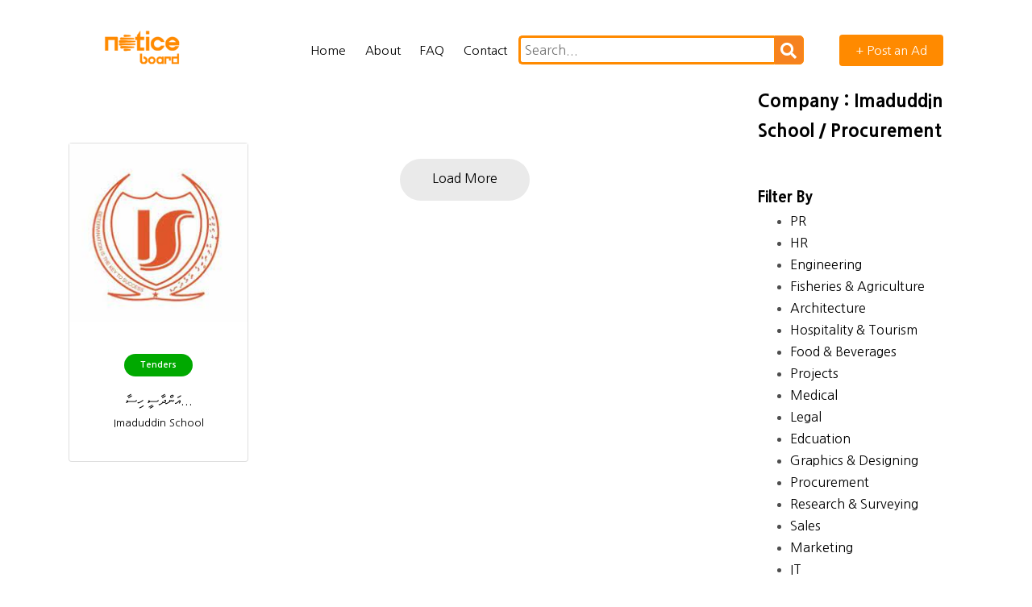

--- FILE ---
content_type: text/html; charset=UTF-8
request_url: https://cnm.mv/notice/comsubcat.php?call=Imaduddin%20School&call2=Procurement
body_size: 4836
content:
<!DOCTYPE html>
﻿<meta property="fb:app_id" content="" />
<meta property="og:site_name" content="Notice Board | By CNM" />
<meta property="og:title" content="Notice Board - Jobs Tenders Notices Educational Opportunies And More..." />
<meta property="og:description" content="NoticeBoard - Jobs, Tenders, Educational Opportunities, Classifieds And More... "/>
<meta property="og:type" content="article" />
<meta property="og:url" content="https://cnm.mv/notice" />
<meta property="og:image" content="https://cnm.mv/notice/images/noticedefault.jpg" />
<meta property="og:image:width" content="1200" />
<meta property="og:image:height" content="630" />

 <meta name="description" content="NoticeBoard - Jobs, Tenders, Educational Opportunities, Classifieds And More... " />

<meta name="twitter:card" content="summary_large_image"/>
<meta name="twitter:site" content=""/>
<meta name="twitter:creator" content=""/>
<meta name="twitter:title" content="Notice Board - Jobs Tenders Notices Educational Opportunies And More..." />
<meta name="twitter:widgets:csp" content="on">
<meta name="twitter:description" content="NoticeBoard - Jobs, Tenders, Educational Opportunities, Classifieds And More... "/>
<meta name="twitter:image" content="https://cnm.mv/notice/images/noticedefault.jpg">

<!-- Start Alexa Certify  -->
<script type="ec06c6d52eabb14ebb1042c2-text/javascript">
_atrk_opts = { atrk_acct:"X65Fr1FYxz20cv", domain:"cnm.mv",dynamic: true};
(function() { var as = document.createElement('script'); as.type = 'text/javascript'; as.async = true; as.src = "https://certify-js.alexametrics.com/atrk.js"; var s = document.getElementsByTagName('script')[0];s.parentNode.insertBefore(as, s); })();
</script>
<noscript><img src="https://certify.alexametrics.com/atrk.gif?account=X65Fr1FYxz20cv" style="display:none" height="1" width="1" alt="" /></noscript>
<!-- End Alexa Certify Javascript -->

<!-- GOOGLE TRACKING -->
<script type="ec06c6d52eabb14ebb1042c2-text/javascript">
  (function(i,s,o,g,r,a,m){i['GoogleAnalyticsObject']=r;i[r]=i[r]||function(){
  (i[r].q=i[r].q||[]).push(arguments)},i[r].l=1*new Date();a=s.createElement(o),
  m=s.getElementsByTagName(o)[0];a.async=1;a.src=g;m.parentNode.insertBefore(a,m)
  })(window,document,'script','https://www.google-analytics.com/analytics.js','ga');
  ga('create', 'UA-126205686-1', 'auto');
  ga('send', 'pageview');
</script><html lang="en">
  <title>Imaduddin School / Procurement | Notice Board</title>
    <meta charset="utf-8">
    <meta name="viewport" content="width=device-width, initial-scale=1, shrink-to-fit=no">

    <link href="https://fonts.googleapis.com/css?family=Nanum+Gothic:400,700,800" rel="stylesheet">
    <link rel="stylesheet" href="fonts/icomoon/style.css">

    <link rel="stylesheet" href="css/bootstrap.min.css">
    <link rel="stylesheet" href="css/magnific-popup.css">
    <link rel="stylesheet" href="css/jquery-ui.css">
    <link rel="stylesheet" href="css/owl.carousel.min.css">
    <link rel="stylesheet" href="css/owl.theme.default.min.css">

    <link rel="stylesheet" href="css/bootstrap-datepicker.css">

    <link rel="stylesheet" href="fonts/flaticon/font/flaticon.css">

    <link rel="stylesheet" href="css/aos.css">
    <link rel="stylesheet" href="css/rangeslider.css">

    <link rel="stylesheet" href="css/style.css">

    <link href="fonts/font-awesome/css/all.css" rel="stylesheet"> <!--load all styles -->
    <link href="css/notice-main.css" rel="stylesheet"> <!--load Notice Main styles -->

    
  </head>
  <body>
  
  <div class="site-wrap">

    <div class="site-mobile-menu">
      <div class="site-mobile-menu-header">
        <div class="site-mobile-menu-close mt-3">
          <span class="icon-close2 js-menu-toggle"></span>
        </div>
      </div>
      <div class="site-mobile-menu-body"></div>
    </div>
    
    <div class="site-navbar container py-0 bg-white" role="banner">

      <!-- <div class="container"> -->
        <div class="row align-items-center">
          
          <div class="col-6 col-xl-2">
            <a href="https://cnm.mv/notice"><embed height="48px" class="mb-0 site-log" alt="maincnm" src="images/mainlogo.png"></a>
          </div>
          <div class="col-12 col-md-10 d-none d-xl-block">
            <nav class="site-navigation position-relative text-right" role="navigation">

              <ul class="site-menu js-clone-nav mr-auto d-none d-lg-block">
                
           <li class="active"><a href="https://cnm.mv/notice">Home</a></li>
                <li><a href="about.php">About</a></li>

                <li><a href="faq.php">FAQ</a></li>
                <li><a href="contact.php">Contact</a></li> 

                <li>
                  <form method="get" action="search.php" id="find"/>
                  <div class="search">
                  <form action="manager.php" method="get">
      <input name="find" id="find" type="text" class="searchTerm" placeholder="Search...">
      <button type="submit" class="searchButton"> <i class="fa fa-search"></i>
     </button>
       </form> 
   </div></li>

                <li><a href="#"  id="myBtn" data-target="myBtn" data-toggle="modal" href="myBtn" class="cta"><span style="background-color: #ff8a00!important;" class="bg-primary text-white rounded">+ Post an Ad</span></a></li>
              </ul>

            </nav>
          </div>


          <div class="d-inline-block d-xl-none ml-auto py-3 col-6 text-right" style="position: relative; top: 3px;">
            <a href="#" class="site-menu-toggle js-menu-toggle text-black"><span class="icon-menu h3"></span></a>
          </div>

        </div>
      <!-- </div> -->
      
    </div>

<style> 
.modal-content {
    width: 55%!important;

  }

  .btn-primary {
    color: #212529;
    background-color: #ff7900;
    border-color: #ffffff;
}

</style>
        <!-- The Modal -->
<div id="myModal" class="modal" style="z-index: 10000;">

  <!-- Modal content -->
  <div class="modal-content">
    <span class="close">&times;</span>

       <script src="https://www.google.com/recaptcha/api.js" async defer type="ec06c6d52eabb14ebb1042c2-text/javascript"></script>

          <div class="col-md-12 mb-5"  data-aos="fade">

            <form action="cms/requests.php" method="get" class="p-5 bg-white">
             

              <div class="row form-group">
                <div class="col-md-12">
                  <label class="text-black">Your Name</label>
                  <input type="text" name="name"  aria-required="true" class="form-control">
                </div>
              </div>

              <div class="row form-group">
                
                <div class="col-md-12">
                 <label class="text-black" >Phone</label>
                  <input type="text" name="phone"  aria-required="true" class="form-control">
                </div>
              </div>

              <div class="row form-group">
                
                <div class="col-md-12">
                  <label class="text-black" >Select Category</label> 
                  <select name="category">
                     <option value="Jobs">Jobs</option>
                      <option value="Tenders">Tenders</option>
                      <option value="Notices">Notices</option>
                      <option value="Announcements">Announcements</option>
                      <option value="Education">Education</option>
                      <option value="Classifieds">Classifieds</option>
                      </select>
                </div>
              </div>

              <div class="row form-group">
                <div class="col-md-12">
                  <label class="text-black" >Details</label> 
                  <textarea name="details" id="details" cols="30" rows="7" class="form-control"  aria-required="true" placeholder="Write a short description of what you want to post..."></textarea>
                </div>
              </div>

              <div style="padding-bottom: 5px;" class="g-recaptcha" data-sitekey="6Lc-qNIUAAAAAFfH6NvSbZEAGEPuD9hqTHphcKug"></div>

              <div class="row form-group">
                <div class="col-md-12">
                  <input type="submit" value="Send Message" class="btn btn-primary py-2 px-4 text-white">
                </div>
              </div>

  
            </form>
          </div>



  </div>

</div>













    
<style> 

.fa-phone:before {

    margin-right: 10px;
}

.fa-envelope:before {

    margin-right: 10px;
}


</style>


    <div class="site-section">
      <div class="container">
        <div class="row">
          <div class="col-lg-8">
            
            <div style="margin-top: 70px;" class="mb-4"></div>
            
             <div class="row">
                 
                   
<div class="content col-md-4">
<div class="card">
   <a href="ad.php?id=914"><img src="media/images/Imaduddin School.jpg" alt="Logo" style="width:100%"></a>
  <div style="text-align:center;" class="containerx">
    <a href="category.php?name=Tenders"><span style="background-color:#00a900; color:white;" class="catx">Tenders</span></a>
    <h3><a href="ad.php?id=914">އަންދާސީ ހިސާ...</a></h3>
     <a href="company.php?name=Imaduddin School"><address>Imaduddin School</address></a>
  </div>
</div>
</div> 

  <a href="#" id="loadMore">Load More</a>


</div>
</div>

          <div class="col-lg-3 ml-auto">

           <!-- <div class="mb-5" style="margin-top:70px;">
            <img style="border-radius: 1rem;" class="img d-block" width="100%"  src="media/images/" alt="Logo" />
            </div> ---> 
             
             <div class="mb-5">
              <a style="font-size: 22px; font-weight: 800;">Company : Imaduddin School / Procurement</a>
            </div>
            <div class="mb-5">
              <a style="font-size: 19px; font-weight: 800;">Filter By</a>
              <ul>
                
                 <li><a href="comsubcat.php?call=Imaduddin School&call2=PR">PR</a></li>   <li><a href="comsubcat.php?call=Imaduddin School&call2=HR">HR</a></li>   <li><a href="comsubcat.php?call=Imaduddin School&call2=Engineering">Engineering</a></li>   <li><a href="comsubcat.php?call=Imaduddin School&call2=Fisheries & Agriculture ">Fisheries & Agriculture </a></li>   <li><a href="comsubcat.php?call=Imaduddin School&call2=Architecture">Architecture</a></li>   <li><a href="comsubcat.php?call=Imaduddin School&call2=Hospitality & Tourism">Hospitality & Tourism</a></li>   <li><a href="comsubcat.php?call=Imaduddin School&call2=Food & Beverages">Food & Beverages</a></li>   <li><a href="comsubcat.php?call=Imaduddin School&call2=Projects">Projects</a></li>   <li><a href="comsubcat.php?call=Imaduddin School&call2=Medical">Medical</a></li>   <li><a href="comsubcat.php?call=Imaduddin School&call2=Legal">Legal</a></li>   <li><a href="comsubcat.php?call=Imaduddin School&call2=Edcuation">Edcuation</a></li>   <li><a href="comsubcat.php?call=Imaduddin School&call2=Graphics & Designing">Graphics & Designing</a></li>   <li><a href="comsubcat.php?call=Imaduddin School&call2=Procurement">Procurement</a></li>   <li><a href="comsubcat.php?call=Imaduddin School&call2=Research & Surveying">Research & Surveying</a></li>   <li><a href="comsubcat.php?call=Imaduddin School&call2=Sales">Sales</a></li>   <li><a href="comsubcat.php?call=Imaduddin School&call2=Marketing">Marketing</a></li>   <li><a href="comsubcat.php?call=Imaduddin School&call2=IT">IT</a></li>   <li><a href="comsubcat.php?call=Imaduddin School&call2=Technical">Technical</a></li>   <li><a href="comsubcat.php?call=Imaduddin School&call2=Customer Service ">Customer Service </a></li>   <li><a href="comsubcat.php?call=Imaduddin School&call2=Administratrive">Administratrive</a></li>   <li><a href="comsubcat.php?call=Imaduddin School&call2=Accounting & Finance">Accounting & Finance</a></li>   

            </ul>
            </div>


          </div>

        </div>
      </div>
    </div>


    <div style="background-color: #ff8a00!important;" class="newsletter bg-primary py-5">
      <div class="container">
        <div class="row align-items-center">
          <div class="col-md-6">
            <h2>Newsletter</h2>
            <p>Subscribe get daily updates on the latest posts.</p>
          </div>
          <div class="col-md-6">
            
            <form class="d-flex">
              <input type="text" class="form-control" placeholder="Email">
              <input type="submit" value="Subscribe" class="btn btn-white"> 
            </form>
          </div>
        </div>
      </div>
    </div>
  
    
   <footer class="site-footer">
      <div class="container">
        <div class="row">
          <div class="col-md-9">
            <div class="row">
              <div class="col-md-6">
                <h2 class="footer-heading mb-4">About</h2>
                <p>One of the largest Collection of Jobs, Tenders, Notices, Educational Opportunities and Classifieds. </p>
              </div>

              <style>
                .site-footer a {
    color: #636363!important;
}
              </style>
              
              <div class="col-md-3">
                <h2 class="footer-heading mb-4">Navigations</h2>
                <ul class="list-unstyled">
                  <li><a style="color: #73737!important;" href="category.php?name=Jobs">Jobs</a></li>
                  <li><a style="color: #73737!important;" href="category.php?name=Tenders">Tenders</a></li>
                  <li><a style="color: #73737!important;" href="category.php?name=Announcements">Announcements</a></li>
                  <li><a style="color: #73737!important;" href="category.php?name=Education">Education</a></li>
                  <li><a style="color: #73737!important;" href="category.php?name=Notices">Notices</a></li>
                  <li><a style="color: #73737!important;" href="category.php?name=Classifieds">Classifieds</a></li>
                  <li><a style="color: #73737!important;" href="contact.php">Contact Us</a></li>
                </ul>
              </div>
              <div class="col-md-3">
                <h2 class="footer-heading mb-4">Follow Us</h2>
                <a href="https://www.facebook.com/noticeboardmv" style="color: #73737!important;" class="pl-0 pr-3"><span class="icon-facebook"></span></a>
                <a href="https://www.twitter.com/noticeboardmv" style="color: #73737!important;" class="pl-3 pr-3"><span class="icon-twitter"></span></a>
                <a href="https://www.instagram.com/noticeboardmv" style="color: #73737!important;" class="pl-3 pr-3"><span class="icon-instagram"></span></a>
              </div>
            </div>
          </div>

          <div class="col-md-3">

              <a href="https://cnm.mv"><img style="height: 50px;
    margin-bottom: 29px;" src="images/cnm-logo-tr.png" alt="CNM Logo"></a>

            <form action="search.php" method="get" id="find">
              <div class="input-group mb-3">
                <input name="find" id="find" type="text" class="form-control border-secondary text-white bg-transparent" placeholder="Search Listings..." aria-label="Enter Email" aria-describedby="button-addon2">
                <div class="input-group-append">
                  <button style="background-color: #ff8a00!important;" class="btn btn-primary text-white" type="button" id="button-addon2">Search</button>
                </div>
              </div>
            </form>
          </div>
        </div>
        <div class="row pt-5 mt-5 text-center">
          <div class="col-md-12">
            <div class="border-top pt-5">
            <p>
            <!-- Link back to Colorlib can't be removed. Template is licensed under CC BY 3.0. -->
            Copyright &copy;<script type="ec06c6d52eabb14ebb1042c2-text/javascript">document.write(new Date().getFullYear());</script> All rights reserved |  Proudly Powered By <a style="color: #73737!important;" href="https://cnm.mv" target="_blank" >CNM</a>
            <!-- Link back to Colorlib can't be removed. Template is licensed under CC BY 3.0. -->
            </p>
            </div>
          </div>
          
        </div>
      </div>
    </footer>
  </div>

  <script src="js/jquery-3.3.1.min.js" type="ec06c6d52eabb14ebb1042c2-text/javascript"></script>
  <script src="js/jquery-migrate-3.0.1.min.js" type="ec06c6d52eabb14ebb1042c2-text/javascript"></script>
  <script src="js/jquery-ui.js" type="ec06c6d52eabb14ebb1042c2-text/javascript"></script>
  <script src="js/popper.min.js" type="ec06c6d52eabb14ebb1042c2-text/javascript"></script>
  <script src="js/bootstrap.min.js" type="ec06c6d52eabb14ebb1042c2-text/javascript"></script>
  <script src="js/owl.carousel.min.js" type="ec06c6d52eabb14ebb1042c2-text/javascript"></script>
  <script src="js/jquery.stellar.min.js" type="ec06c6d52eabb14ebb1042c2-text/javascript"></script>
  <script src="js/jquery.countdown.min.js" type="ec06c6d52eabb14ebb1042c2-text/javascript"></script>
  <script src="js/jquery.magnific-popup.min.js" type="ec06c6d52eabb14ebb1042c2-text/javascript"></script>
  <script src="js/bootstrap-datepicker.min.js" type="ec06c6d52eabb14ebb1042c2-text/javascript"></script>
  <script src="js/aos.js" type="ec06c6d52eabb14ebb1042c2-text/javascript"></script>
  <script src="js/rangeslider.min.js" type="ec06c6d52eabb14ebb1042c2-text/javascript"></script>

  <script src="js/main.js" type="ec06c6d52eabb14ebb1042c2-text/javascript"></script>
  <script type="ec06c6d52eabb14ebb1042c2-text/javascript">
    
     $(document).ready(function(){
  $(".content").slice(0, 6).show();
  $("#loadMore").on("click", function(e){
    e.preventDefault();
    $(".content:hidden").slice(0, 4).slideDown();
    if($(".content:hidden").length == 0) {
      $("#loadMore").text("That's All Folks").addClass("noContent");
    }
  });
  
})

    // Get the modal
var modal = document.getElementById("myModal");

// Get the button that opens the modal
var btn = document.getElementById("myBtn");

// Get the <span> element that closes the modal
var span = document.getElementsByClassName("close")[0];

// When the user clicks on the button, open the modal
btn.onclick = function() {
  modal.style.display = "block";
}

// When the user clicks on <span> (x), close the modal
span.onclick = function() {
  modal.style.display = "none";
}

// When the user clicks anywhere outside of the modal, close it
window.onclick = function(event) {
  if (event.target == modal) {
    modal.style.display = "none";
  }


}


  </script>
    
  <script src="/cdn-cgi/scripts/7d0fa10a/cloudflare-static/rocket-loader.min.js" data-cf-settings="ec06c6d52eabb14ebb1042c2-|49" defer></script><script defer src="https://static.cloudflareinsights.com/beacon.min.js/vcd15cbe7772f49c399c6a5babf22c1241717689176015" integrity="sha512-ZpsOmlRQV6y907TI0dKBHq9Md29nnaEIPlkf84rnaERnq6zvWvPUqr2ft8M1aS28oN72PdrCzSjY4U6VaAw1EQ==" data-cf-beacon='{"version":"2024.11.0","token":"a24127209107492083e12180eb48bfee","r":1,"server_timing":{"name":{"cfCacheStatus":true,"cfEdge":true,"cfExtPri":true,"cfL4":true,"cfOrigin":true,"cfSpeedBrain":true},"location_startswith":null}}' crossorigin="anonymous"></script>
</body>
</html>

--- FILE ---
content_type: text/html; charset=utf-8
request_url: https://www.google.com/recaptcha/api2/anchor?ar=1&k=6Lc-qNIUAAAAAFfH6NvSbZEAGEPuD9hqTHphcKug&co=aHR0cHM6Ly9jbm0ubXY6NDQz&hl=en&v=N67nZn4AqZkNcbeMu4prBgzg&size=normal&anchor-ms=20000&execute-ms=30000&cb=qhhvu8sf9jo1
body_size: 49591
content:
<!DOCTYPE HTML><html dir="ltr" lang="en"><head><meta http-equiv="Content-Type" content="text/html; charset=UTF-8">
<meta http-equiv="X-UA-Compatible" content="IE=edge">
<title>reCAPTCHA</title>
<style type="text/css">
/* cyrillic-ext */
@font-face {
  font-family: 'Roboto';
  font-style: normal;
  font-weight: 400;
  font-stretch: 100%;
  src: url(//fonts.gstatic.com/s/roboto/v48/KFO7CnqEu92Fr1ME7kSn66aGLdTylUAMa3GUBHMdazTgWw.woff2) format('woff2');
  unicode-range: U+0460-052F, U+1C80-1C8A, U+20B4, U+2DE0-2DFF, U+A640-A69F, U+FE2E-FE2F;
}
/* cyrillic */
@font-face {
  font-family: 'Roboto';
  font-style: normal;
  font-weight: 400;
  font-stretch: 100%;
  src: url(//fonts.gstatic.com/s/roboto/v48/KFO7CnqEu92Fr1ME7kSn66aGLdTylUAMa3iUBHMdazTgWw.woff2) format('woff2');
  unicode-range: U+0301, U+0400-045F, U+0490-0491, U+04B0-04B1, U+2116;
}
/* greek-ext */
@font-face {
  font-family: 'Roboto';
  font-style: normal;
  font-weight: 400;
  font-stretch: 100%;
  src: url(//fonts.gstatic.com/s/roboto/v48/KFO7CnqEu92Fr1ME7kSn66aGLdTylUAMa3CUBHMdazTgWw.woff2) format('woff2');
  unicode-range: U+1F00-1FFF;
}
/* greek */
@font-face {
  font-family: 'Roboto';
  font-style: normal;
  font-weight: 400;
  font-stretch: 100%;
  src: url(//fonts.gstatic.com/s/roboto/v48/KFO7CnqEu92Fr1ME7kSn66aGLdTylUAMa3-UBHMdazTgWw.woff2) format('woff2');
  unicode-range: U+0370-0377, U+037A-037F, U+0384-038A, U+038C, U+038E-03A1, U+03A3-03FF;
}
/* math */
@font-face {
  font-family: 'Roboto';
  font-style: normal;
  font-weight: 400;
  font-stretch: 100%;
  src: url(//fonts.gstatic.com/s/roboto/v48/KFO7CnqEu92Fr1ME7kSn66aGLdTylUAMawCUBHMdazTgWw.woff2) format('woff2');
  unicode-range: U+0302-0303, U+0305, U+0307-0308, U+0310, U+0312, U+0315, U+031A, U+0326-0327, U+032C, U+032F-0330, U+0332-0333, U+0338, U+033A, U+0346, U+034D, U+0391-03A1, U+03A3-03A9, U+03B1-03C9, U+03D1, U+03D5-03D6, U+03F0-03F1, U+03F4-03F5, U+2016-2017, U+2034-2038, U+203C, U+2040, U+2043, U+2047, U+2050, U+2057, U+205F, U+2070-2071, U+2074-208E, U+2090-209C, U+20D0-20DC, U+20E1, U+20E5-20EF, U+2100-2112, U+2114-2115, U+2117-2121, U+2123-214F, U+2190, U+2192, U+2194-21AE, U+21B0-21E5, U+21F1-21F2, U+21F4-2211, U+2213-2214, U+2216-22FF, U+2308-230B, U+2310, U+2319, U+231C-2321, U+2336-237A, U+237C, U+2395, U+239B-23B7, U+23D0, U+23DC-23E1, U+2474-2475, U+25AF, U+25B3, U+25B7, U+25BD, U+25C1, U+25CA, U+25CC, U+25FB, U+266D-266F, U+27C0-27FF, U+2900-2AFF, U+2B0E-2B11, U+2B30-2B4C, U+2BFE, U+3030, U+FF5B, U+FF5D, U+1D400-1D7FF, U+1EE00-1EEFF;
}
/* symbols */
@font-face {
  font-family: 'Roboto';
  font-style: normal;
  font-weight: 400;
  font-stretch: 100%;
  src: url(//fonts.gstatic.com/s/roboto/v48/KFO7CnqEu92Fr1ME7kSn66aGLdTylUAMaxKUBHMdazTgWw.woff2) format('woff2');
  unicode-range: U+0001-000C, U+000E-001F, U+007F-009F, U+20DD-20E0, U+20E2-20E4, U+2150-218F, U+2190, U+2192, U+2194-2199, U+21AF, U+21E6-21F0, U+21F3, U+2218-2219, U+2299, U+22C4-22C6, U+2300-243F, U+2440-244A, U+2460-24FF, U+25A0-27BF, U+2800-28FF, U+2921-2922, U+2981, U+29BF, U+29EB, U+2B00-2BFF, U+4DC0-4DFF, U+FFF9-FFFB, U+10140-1018E, U+10190-1019C, U+101A0, U+101D0-101FD, U+102E0-102FB, U+10E60-10E7E, U+1D2C0-1D2D3, U+1D2E0-1D37F, U+1F000-1F0FF, U+1F100-1F1AD, U+1F1E6-1F1FF, U+1F30D-1F30F, U+1F315, U+1F31C, U+1F31E, U+1F320-1F32C, U+1F336, U+1F378, U+1F37D, U+1F382, U+1F393-1F39F, U+1F3A7-1F3A8, U+1F3AC-1F3AF, U+1F3C2, U+1F3C4-1F3C6, U+1F3CA-1F3CE, U+1F3D4-1F3E0, U+1F3ED, U+1F3F1-1F3F3, U+1F3F5-1F3F7, U+1F408, U+1F415, U+1F41F, U+1F426, U+1F43F, U+1F441-1F442, U+1F444, U+1F446-1F449, U+1F44C-1F44E, U+1F453, U+1F46A, U+1F47D, U+1F4A3, U+1F4B0, U+1F4B3, U+1F4B9, U+1F4BB, U+1F4BF, U+1F4C8-1F4CB, U+1F4D6, U+1F4DA, U+1F4DF, U+1F4E3-1F4E6, U+1F4EA-1F4ED, U+1F4F7, U+1F4F9-1F4FB, U+1F4FD-1F4FE, U+1F503, U+1F507-1F50B, U+1F50D, U+1F512-1F513, U+1F53E-1F54A, U+1F54F-1F5FA, U+1F610, U+1F650-1F67F, U+1F687, U+1F68D, U+1F691, U+1F694, U+1F698, U+1F6AD, U+1F6B2, U+1F6B9-1F6BA, U+1F6BC, U+1F6C6-1F6CF, U+1F6D3-1F6D7, U+1F6E0-1F6EA, U+1F6F0-1F6F3, U+1F6F7-1F6FC, U+1F700-1F7FF, U+1F800-1F80B, U+1F810-1F847, U+1F850-1F859, U+1F860-1F887, U+1F890-1F8AD, U+1F8B0-1F8BB, U+1F8C0-1F8C1, U+1F900-1F90B, U+1F93B, U+1F946, U+1F984, U+1F996, U+1F9E9, U+1FA00-1FA6F, U+1FA70-1FA7C, U+1FA80-1FA89, U+1FA8F-1FAC6, U+1FACE-1FADC, U+1FADF-1FAE9, U+1FAF0-1FAF8, U+1FB00-1FBFF;
}
/* vietnamese */
@font-face {
  font-family: 'Roboto';
  font-style: normal;
  font-weight: 400;
  font-stretch: 100%;
  src: url(//fonts.gstatic.com/s/roboto/v48/KFO7CnqEu92Fr1ME7kSn66aGLdTylUAMa3OUBHMdazTgWw.woff2) format('woff2');
  unicode-range: U+0102-0103, U+0110-0111, U+0128-0129, U+0168-0169, U+01A0-01A1, U+01AF-01B0, U+0300-0301, U+0303-0304, U+0308-0309, U+0323, U+0329, U+1EA0-1EF9, U+20AB;
}
/* latin-ext */
@font-face {
  font-family: 'Roboto';
  font-style: normal;
  font-weight: 400;
  font-stretch: 100%;
  src: url(//fonts.gstatic.com/s/roboto/v48/KFO7CnqEu92Fr1ME7kSn66aGLdTylUAMa3KUBHMdazTgWw.woff2) format('woff2');
  unicode-range: U+0100-02BA, U+02BD-02C5, U+02C7-02CC, U+02CE-02D7, U+02DD-02FF, U+0304, U+0308, U+0329, U+1D00-1DBF, U+1E00-1E9F, U+1EF2-1EFF, U+2020, U+20A0-20AB, U+20AD-20C0, U+2113, U+2C60-2C7F, U+A720-A7FF;
}
/* latin */
@font-face {
  font-family: 'Roboto';
  font-style: normal;
  font-weight: 400;
  font-stretch: 100%;
  src: url(//fonts.gstatic.com/s/roboto/v48/KFO7CnqEu92Fr1ME7kSn66aGLdTylUAMa3yUBHMdazQ.woff2) format('woff2');
  unicode-range: U+0000-00FF, U+0131, U+0152-0153, U+02BB-02BC, U+02C6, U+02DA, U+02DC, U+0304, U+0308, U+0329, U+2000-206F, U+20AC, U+2122, U+2191, U+2193, U+2212, U+2215, U+FEFF, U+FFFD;
}
/* cyrillic-ext */
@font-face {
  font-family: 'Roboto';
  font-style: normal;
  font-weight: 500;
  font-stretch: 100%;
  src: url(//fonts.gstatic.com/s/roboto/v48/KFO7CnqEu92Fr1ME7kSn66aGLdTylUAMa3GUBHMdazTgWw.woff2) format('woff2');
  unicode-range: U+0460-052F, U+1C80-1C8A, U+20B4, U+2DE0-2DFF, U+A640-A69F, U+FE2E-FE2F;
}
/* cyrillic */
@font-face {
  font-family: 'Roboto';
  font-style: normal;
  font-weight: 500;
  font-stretch: 100%;
  src: url(//fonts.gstatic.com/s/roboto/v48/KFO7CnqEu92Fr1ME7kSn66aGLdTylUAMa3iUBHMdazTgWw.woff2) format('woff2');
  unicode-range: U+0301, U+0400-045F, U+0490-0491, U+04B0-04B1, U+2116;
}
/* greek-ext */
@font-face {
  font-family: 'Roboto';
  font-style: normal;
  font-weight: 500;
  font-stretch: 100%;
  src: url(//fonts.gstatic.com/s/roboto/v48/KFO7CnqEu92Fr1ME7kSn66aGLdTylUAMa3CUBHMdazTgWw.woff2) format('woff2');
  unicode-range: U+1F00-1FFF;
}
/* greek */
@font-face {
  font-family: 'Roboto';
  font-style: normal;
  font-weight: 500;
  font-stretch: 100%;
  src: url(//fonts.gstatic.com/s/roboto/v48/KFO7CnqEu92Fr1ME7kSn66aGLdTylUAMa3-UBHMdazTgWw.woff2) format('woff2');
  unicode-range: U+0370-0377, U+037A-037F, U+0384-038A, U+038C, U+038E-03A1, U+03A3-03FF;
}
/* math */
@font-face {
  font-family: 'Roboto';
  font-style: normal;
  font-weight: 500;
  font-stretch: 100%;
  src: url(//fonts.gstatic.com/s/roboto/v48/KFO7CnqEu92Fr1ME7kSn66aGLdTylUAMawCUBHMdazTgWw.woff2) format('woff2');
  unicode-range: U+0302-0303, U+0305, U+0307-0308, U+0310, U+0312, U+0315, U+031A, U+0326-0327, U+032C, U+032F-0330, U+0332-0333, U+0338, U+033A, U+0346, U+034D, U+0391-03A1, U+03A3-03A9, U+03B1-03C9, U+03D1, U+03D5-03D6, U+03F0-03F1, U+03F4-03F5, U+2016-2017, U+2034-2038, U+203C, U+2040, U+2043, U+2047, U+2050, U+2057, U+205F, U+2070-2071, U+2074-208E, U+2090-209C, U+20D0-20DC, U+20E1, U+20E5-20EF, U+2100-2112, U+2114-2115, U+2117-2121, U+2123-214F, U+2190, U+2192, U+2194-21AE, U+21B0-21E5, U+21F1-21F2, U+21F4-2211, U+2213-2214, U+2216-22FF, U+2308-230B, U+2310, U+2319, U+231C-2321, U+2336-237A, U+237C, U+2395, U+239B-23B7, U+23D0, U+23DC-23E1, U+2474-2475, U+25AF, U+25B3, U+25B7, U+25BD, U+25C1, U+25CA, U+25CC, U+25FB, U+266D-266F, U+27C0-27FF, U+2900-2AFF, U+2B0E-2B11, U+2B30-2B4C, U+2BFE, U+3030, U+FF5B, U+FF5D, U+1D400-1D7FF, U+1EE00-1EEFF;
}
/* symbols */
@font-face {
  font-family: 'Roboto';
  font-style: normal;
  font-weight: 500;
  font-stretch: 100%;
  src: url(//fonts.gstatic.com/s/roboto/v48/KFO7CnqEu92Fr1ME7kSn66aGLdTylUAMaxKUBHMdazTgWw.woff2) format('woff2');
  unicode-range: U+0001-000C, U+000E-001F, U+007F-009F, U+20DD-20E0, U+20E2-20E4, U+2150-218F, U+2190, U+2192, U+2194-2199, U+21AF, U+21E6-21F0, U+21F3, U+2218-2219, U+2299, U+22C4-22C6, U+2300-243F, U+2440-244A, U+2460-24FF, U+25A0-27BF, U+2800-28FF, U+2921-2922, U+2981, U+29BF, U+29EB, U+2B00-2BFF, U+4DC0-4DFF, U+FFF9-FFFB, U+10140-1018E, U+10190-1019C, U+101A0, U+101D0-101FD, U+102E0-102FB, U+10E60-10E7E, U+1D2C0-1D2D3, U+1D2E0-1D37F, U+1F000-1F0FF, U+1F100-1F1AD, U+1F1E6-1F1FF, U+1F30D-1F30F, U+1F315, U+1F31C, U+1F31E, U+1F320-1F32C, U+1F336, U+1F378, U+1F37D, U+1F382, U+1F393-1F39F, U+1F3A7-1F3A8, U+1F3AC-1F3AF, U+1F3C2, U+1F3C4-1F3C6, U+1F3CA-1F3CE, U+1F3D4-1F3E0, U+1F3ED, U+1F3F1-1F3F3, U+1F3F5-1F3F7, U+1F408, U+1F415, U+1F41F, U+1F426, U+1F43F, U+1F441-1F442, U+1F444, U+1F446-1F449, U+1F44C-1F44E, U+1F453, U+1F46A, U+1F47D, U+1F4A3, U+1F4B0, U+1F4B3, U+1F4B9, U+1F4BB, U+1F4BF, U+1F4C8-1F4CB, U+1F4D6, U+1F4DA, U+1F4DF, U+1F4E3-1F4E6, U+1F4EA-1F4ED, U+1F4F7, U+1F4F9-1F4FB, U+1F4FD-1F4FE, U+1F503, U+1F507-1F50B, U+1F50D, U+1F512-1F513, U+1F53E-1F54A, U+1F54F-1F5FA, U+1F610, U+1F650-1F67F, U+1F687, U+1F68D, U+1F691, U+1F694, U+1F698, U+1F6AD, U+1F6B2, U+1F6B9-1F6BA, U+1F6BC, U+1F6C6-1F6CF, U+1F6D3-1F6D7, U+1F6E0-1F6EA, U+1F6F0-1F6F3, U+1F6F7-1F6FC, U+1F700-1F7FF, U+1F800-1F80B, U+1F810-1F847, U+1F850-1F859, U+1F860-1F887, U+1F890-1F8AD, U+1F8B0-1F8BB, U+1F8C0-1F8C1, U+1F900-1F90B, U+1F93B, U+1F946, U+1F984, U+1F996, U+1F9E9, U+1FA00-1FA6F, U+1FA70-1FA7C, U+1FA80-1FA89, U+1FA8F-1FAC6, U+1FACE-1FADC, U+1FADF-1FAE9, U+1FAF0-1FAF8, U+1FB00-1FBFF;
}
/* vietnamese */
@font-face {
  font-family: 'Roboto';
  font-style: normal;
  font-weight: 500;
  font-stretch: 100%;
  src: url(//fonts.gstatic.com/s/roboto/v48/KFO7CnqEu92Fr1ME7kSn66aGLdTylUAMa3OUBHMdazTgWw.woff2) format('woff2');
  unicode-range: U+0102-0103, U+0110-0111, U+0128-0129, U+0168-0169, U+01A0-01A1, U+01AF-01B0, U+0300-0301, U+0303-0304, U+0308-0309, U+0323, U+0329, U+1EA0-1EF9, U+20AB;
}
/* latin-ext */
@font-face {
  font-family: 'Roboto';
  font-style: normal;
  font-weight: 500;
  font-stretch: 100%;
  src: url(//fonts.gstatic.com/s/roboto/v48/KFO7CnqEu92Fr1ME7kSn66aGLdTylUAMa3KUBHMdazTgWw.woff2) format('woff2');
  unicode-range: U+0100-02BA, U+02BD-02C5, U+02C7-02CC, U+02CE-02D7, U+02DD-02FF, U+0304, U+0308, U+0329, U+1D00-1DBF, U+1E00-1E9F, U+1EF2-1EFF, U+2020, U+20A0-20AB, U+20AD-20C0, U+2113, U+2C60-2C7F, U+A720-A7FF;
}
/* latin */
@font-face {
  font-family: 'Roboto';
  font-style: normal;
  font-weight: 500;
  font-stretch: 100%;
  src: url(//fonts.gstatic.com/s/roboto/v48/KFO7CnqEu92Fr1ME7kSn66aGLdTylUAMa3yUBHMdazQ.woff2) format('woff2');
  unicode-range: U+0000-00FF, U+0131, U+0152-0153, U+02BB-02BC, U+02C6, U+02DA, U+02DC, U+0304, U+0308, U+0329, U+2000-206F, U+20AC, U+2122, U+2191, U+2193, U+2212, U+2215, U+FEFF, U+FFFD;
}
/* cyrillic-ext */
@font-face {
  font-family: 'Roboto';
  font-style: normal;
  font-weight: 900;
  font-stretch: 100%;
  src: url(//fonts.gstatic.com/s/roboto/v48/KFO7CnqEu92Fr1ME7kSn66aGLdTylUAMa3GUBHMdazTgWw.woff2) format('woff2');
  unicode-range: U+0460-052F, U+1C80-1C8A, U+20B4, U+2DE0-2DFF, U+A640-A69F, U+FE2E-FE2F;
}
/* cyrillic */
@font-face {
  font-family: 'Roboto';
  font-style: normal;
  font-weight: 900;
  font-stretch: 100%;
  src: url(//fonts.gstatic.com/s/roboto/v48/KFO7CnqEu92Fr1ME7kSn66aGLdTylUAMa3iUBHMdazTgWw.woff2) format('woff2');
  unicode-range: U+0301, U+0400-045F, U+0490-0491, U+04B0-04B1, U+2116;
}
/* greek-ext */
@font-face {
  font-family: 'Roboto';
  font-style: normal;
  font-weight: 900;
  font-stretch: 100%;
  src: url(//fonts.gstatic.com/s/roboto/v48/KFO7CnqEu92Fr1ME7kSn66aGLdTylUAMa3CUBHMdazTgWw.woff2) format('woff2');
  unicode-range: U+1F00-1FFF;
}
/* greek */
@font-face {
  font-family: 'Roboto';
  font-style: normal;
  font-weight: 900;
  font-stretch: 100%;
  src: url(//fonts.gstatic.com/s/roboto/v48/KFO7CnqEu92Fr1ME7kSn66aGLdTylUAMa3-UBHMdazTgWw.woff2) format('woff2');
  unicode-range: U+0370-0377, U+037A-037F, U+0384-038A, U+038C, U+038E-03A1, U+03A3-03FF;
}
/* math */
@font-face {
  font-family: 'Roboto';
  font-style: normal;
  font-weight: 900;
  font-stretch: 100%;
  src: url(//fonts.gstatic.com/s/roboto/v48/KFO7CnqEu92Fr1ME7kSn66aGLdTylUAMawCUBHMdazTgWw.woff2) format('woff2');
  unicode-range: U+0302-0303, U+0305, U+0307-0308, U+0310, U+0312, U+0315, U+031A, U+0326-0327, U+032C, U+032F-0330, U+0332-0333, U+0338, U+033A, U+0346, U+034D, U+0391-03A1, U+03A3-03A9, U+03B1-03C9, U+03D1, U+03D5-03D6, U+03F0-03F1, U+03F4-03F5, U+2016-2017, U+2034-2038, U+203C, U+2040, U+2043, U+2047, U+2050, U+2057, U+205F, U+2070-2071, U+2074-208E, U+2090-209C, U+20D0-20DC, U+20E1, U+20E5-20EF, U+2100-2112, U+2114-2115, U+2117-2121, U+2123-214F, U+2190, U+2192, U+2194-21AE, U+21B0-21E5, U+21F1-21F2, U+21F4-2211, U+2213-2214, U+2216-22FF, U+2308-230B, U+2310, U+2319, U+231C-2321, U+2336-237A, U+237C, U+2395, U+239B-23B7, U+23D0, U+23DC-23E1, U+2474-2475, U+25AF, U+25B3, U+25B7, U+25BD, U+25C1, U+25CA, U+25CC, U+25FB, U+266D-266F, U+27C0-27FF, U+2900-2AFF, U+2B0E-2B11, U+2B30-2B4C, U+2BFE, U+3030, U+FF5B, U+FF5D, U+1D400-1D7FF, U+1EE00-1EEFF;
}
/* symbols */
@font-face {
  font-family: 'Roboto';
  font-style: normal;
  font-weight: 900;
  font-stretch: 100%;
  src: url(//fonts.gstatic.com/s/roboto/v48/KFO7CnqEu92Fr1ME7kSn66aGLdTylUAMaxKUBHMdazTgWw.woff2) format('woff2');
  unicode-range: U+0001-000C, U+000E-001F, U+007F-009F, U+20DD-20E0, U+20E2-20E4, U+2150-218F, U+2190, U+2192, U+2194-2199, U+21AF, U+21E6-21F0, U+21F3, U+2218-2219, U+2299, U+22C4-22C6, U+2300-243F, U+2440-244A, U+2460-24FF, U+25A0-27BF, U+2800-28FF, U+2921-2922, U+2981, U+29BF, U+29EB, U+2B00-2BFF, U+4DC0-4DFF, U+FFF9-FFFB, U+10140-1018E, U+10190-1019C, U+101A0, U+101D0-101FD, U+102E0-102FB, U+10E60-10E7E, U+1D2C0-1D2D3, U+1D2E0-1D37F, U+1F000-1F0FF, U+1F100-1F1AD, U+1F1E6-1F1FF, U+1F30D-1F30F, U+1F315, U+1F31C, U+1F31E, U+1F320-1F32C, U+1F336, U+1F378, U+1F37D, U+1F382, U+1F393-1F39F, U+1F3A7-1F3A8, U+1F3AC-1F3AF, U+1F3C2, U+1F3C4-1F3C6, U+1F3CA-1F3CE, U+1F3D4-1F3E0, U+1F3ED, U+1F3F1-1F3F3, U+1F3F5-1F3F7, U+1F408, U+1F415, U+1F41F, U+1F426, U+1F43F, U+1F441-1F442, U+1F444, U+1F446-1F449, U+1F44C-1F44E, U+1F453, U+1F46A, U+1F47D, U+1F4A3, U+1F4B0, U+1F4B3, U+1F4B9, U+1F4BB, U+1F4BF, U+1F4C8-1F4CB, U+1F4D6, U+1F4DA, U+1F4DF, U+1F4E3-1F4E6, U+1F4EA-1F4ED, U+1F4F7, U+1F4F9-1F4FB, U+1F4FD-1F4FE, U+1F503, U+1F507-1F50B, U+1F50D, U+1F512-1F513, U+1F53E-1F54A, U+1F54F-1F5FA, U+1F610, U+1F650-1F67F, U+1F687, U+1F68D, U+1F691, U+1F694, U+1F698, U+1F6AD, U+1F6B2, U+1F6B9-1F6BA, U+1F6BC, U+1F6C6-1F6CF, U+1F6D3-1F6D7, U+1F6E0-1F6EA, U+1F6F0-1F6F3, U+1F6F7-1F6FC, U+1F700-1F7FF, U+1F800-1F80B, U+1F810-1F847, U+1F850-1F859, U+1F860-1F887, U+1F890-1F8AD, U+1F8B0-1F8BB, U+1F8C0-1F8C1, U+1F900-1F90B, U+1F93B, U+1F946, U+1F984, U+1F996, U+1F9E9, U+1FA00-1FA6F, U+1FA70-1FA7C, U+1FA80-1FA89, U+1FA8F-1FAC6, U+1FACE-1FADC, U+1FADF-1FAE9, U+1FAF0-1FAF8, U+1FB00-1FBFF;
}
/* vietnamese */
@font-face {
  font-family: 'Roboto';
  font-style: normal;
  font-weight: 900;
  font-stretch: 100%;
  src: url(//fonts.gstatic.com/s/roboto/v48/KFO7CnqEu92Fr1ME7kSn66aGLdTylUAMa3OUBHMdazTgWw.woff2) format('woff2');
  unicode-range: U+0102-0103, U+0110-0111, U+0128-0129, U+0168-0169, U+01A0-01A1, U+01AF-01B0, U+0300-0301, U+0303-0304, U+0308-0309, U+0323, U+0329, U+1EA0-1EF9, U+20AB;
}
/* latin-ext */
@font-face {
  font-family: 'Roboto';
  font-style: normal;
  font-weight: 900;
  font-stretch: 100%;
  src: url(//fonts.gstatic.com/s/roboto/v48/KFO7CnqEu92Fr1ME7kSn66aGLdTylUAMa3KUBHMdazTgWw.woff2) format('woff2');
  unicode-range: U+0100-02BA, U+02BD-02C5, U+02C7-02CC, U+02CE-02D7, U+02DD-02FF, U+0304, U+0308, U+0329, U+1D00-1DBF, U+1E00-1E9F, U+1EF2-1EFF, U+2020, U+20A0-20AB, U+20AD-20C0, U+2113, U+2C60-2C7F, U+A720-A7FF;
}
/* latin */
@font-face {
  font-family: 'Roboto';
  font-style: normal;
  font-weight: 900;
  font-stretch: 100%;
  src: url(//fonts.gstatic.com/s/roboto/v48/KFO7CnqEu92Fr1ME7kSn66aGLdTylUAMa3yUBHMdazQ.woff2) format('woff2');
  unicode-range: U+0000-00FF, U+0131, U+0152-0153, U+02BB-02BC, U+02C6, U+02DA, U+02DC, U+0304, U+0308, U+0329, U+2000-206F, U+20AC, U+2122, U+2191, U+2193, U+2212, U+2215, U+FEFF, U+FFFD;
}

</style>
<link rel="stylesheet" type="text/css" href="https://www.gstatic.com/recaptcha/releases/N67nZn4AqZkNcbeMu4prBgzg/styles__ltr.css">
<script nonce="ZRP0PscbVPaa_wUyRalAUg" type="text/javascript">window['__recaptcha_api'] = 'https://www.google.com/recaptcha/api2/';</script>
<script type="text/javascript" src="https://www.gstatic.com/recaptcha/releases/N67nZn4AqZkNcbeMu4prBgzg/recaptcha__en.js" nonce="ZRP0PscbVPaa_wUyRalAUg">
      
    </script></head>
<body><div id="rc-anchor-alert" class="rc-anchor-alert"></div>
<input type="hidden" id="recaptcha-token" value="[base64]">
<script type="text/javascript" nonce="ZRP0PscbVPaa_wUyRalAUg">
      recaptcha.anchor.Main.init("[\x22ainput\x22,[\x22bgdata\x22,\x22\x22,\[base64]/[base64]/[base64]/[base64]/[base64]/[base64]/KGcoTywyNTMsTy5PKSxVRyhPLEMpKTpnKE8sMjUzLEMpLE8pKSxsKSksTykpfSxieT1mdW5jdGlvbihDLE8sdSxsKXtmb3IobD0odT1SKEMpLDApO08+MDtPLS0pbD1sPDw4fFooQyk7ZyhDLHUsbCl9LFVHPWZ1bmN0aW9uKEMsTyl7Qy5pLmxlbmd0aD4xMDQ/[base64]/[base64]/[base64]/[base64]/[base64]/[base64]/[base64]\\u003d\x22,\[base64]\\u003d\x22,\[base64]/[base64]/DvsOCUcO3w7zDqwnChcOBwociCsO9BCrCgsOMCnhwN8Osw7rCiTzDg8OEFGQYwofDqljCtcOIwqzDlMOPYQbDqcK9wqDCrEzCkEIMw6/DscK3wqoFw7kKwrzCq8KJwqbDvX/DisKNwonDtkhlwrhfw4U1w4nDvMK7XsKRw6wqPMOcW8KOTB/[base64]/CvcO7FHwxw7U0UyhOQsKuwo/CuFRzOsOow6jCvMKkwo/[base64]/DlMO/wqVjCcOaNcOkHcONQ8KzwoESw4A9K8O6wp0uwqnDi1EtCMOCWsOLN8KNXTbChsKKGyfCqMKnwqTCp3LCtXAUdsOGwrjCnQ44dC5fwqjCjcOiwp4Fw5o/wpvCphIOw4rDg8OswqAnIXTCjMK9O2VuO0bDicKnw5YcwrB/PMKxVVvCnFciY8KNw4TDvXFkBkECw4DChRBlwrgUwqrCtETDuWNCF8KOZGjCmsOvwqgUJD/DshLChwtgwqHDlsKFccOnw65bw7vCg8K0R3oDMcO1w4TCjMO6ccOLYRPDlksLN8KYw6PDiBd5w5wHwpU5fWzDo8OWaiPDvFImKsOCw4wsQ2LCjn3CmcKUw5jDjjbCnsKOw4NAwqHDpg9ZMEQhDWJww7EWw4HCvzXCiCrDuVRWw6pCCXITDULDrcOCAMOEw5YgNyp/SzHDucKDbU99cBIJSMOTB8K+dxpMbzrCnsOta8KPGW1ZZCF4UBwqwq3DpiJxFsKJwoLChAHCuyVpw6sswqsxMm0Cw4PCkW/CvgHDqMKVw6V2w7wIUMOyw58QwpLCocKGO0/ChsOZdsKFasKXw6TDpcOHwpDCpAPDl24AUAnDkhJQPD3CmcObw7UtwpnDt8KjwojDnAQGw6sLNkHCvCodwrTCuGLDkx8gwp/DknTChQ/[base64]/woXDiH4qwpHDncOCB8KzwqsqKcOSaMKJX8ONb8ORw6LDj17DtMKADMKycSDCmQ/DsFctwqpYw47DnGPCjkjCncKpVcOLSx3DjcOpB8K/dsOqGSnCssOTwpTDkHdbJ8O/OMKfw6zDtRXDrsOVwpLCpMKYQMKMw6rCtsOAw77Dmi4kJsK6WcOoCC4AYsOJZhzDvxfDp8KmQMK7asK9wpTCjsKJHwbCv8KXwovCuDtvw5jCtWMRQMOyUAh5wr/DiCnDhMKqw5bChMOqw4Q3AMO9wpHCm8K4G8K3wqkQwpXDpsK/wqTCpcKFOzcbwqRAXHrDhF7CmEvCoBXDnHvDncOFbgAvw7jChE/DtHcDUifCrMONLsOlwozCkMK3EsOGw5vDncOdw64VbHEwYloSYCUIw7XDuMO2worDqEsCVCoZwqbCpQhBe8ObfUhIR8O8CnM/ej/Cr8OZwoA3LGjDomDDs23CmMO7f8OVw48+VsO8wrnDlk/Chj/[base64]/DsAIJwrTDjzHCoMOmYQDCq8K+X1jCj8KoS3AQw6HDpsO5wobDjcOafXcrSsKrw4ZxcHVkwqEvAsKQbcKiw4xbfcKLBAQgfcODFMKFwoXDpMOdw541Z8KRIUvCgcO4K0TCicKwwr/Cn3zCo8OmNgtyPMOVw5DDlFsRwpjCrMOuEsOBw6dfG8KFZDLCuMKswojDuAXCnCAawrkheExMwq7CtBQgw6F7w73CqMKLw63Dt8K4P1ElwpFDwpVyOsKZRmHChiXCiCgEw5/[base64]/LcKmcMKpwo5NBkkAHsOxwp1LacK6w6PCoMKNKsKLRsOswpnCtkYSEzQpw653dHjDlzXDsHQEwo7CoxlNVcOdw4TDocOowpJkw6vDnmR2KcKlXMK2wolMwq3DnMOewqPCvMKjw4DCrsKCYi/[base64]/I8KXwo/[base64]/GzUswrPCtkXDvT/[base64]/wrjCtTYDw6JwXcOkwrESw4k8w6LCsTdsw6hWwqzDgVJ2EsK5F8OmHmTDrkNYScOCwqJ3woXCjzF6wrZvwpItc8Kcw5ZTwqnDucKKwqMncW/CilTCj8ObaErClMObIkjCt8Knwr4BWUgQMyBtw6gNQ8KsMWN6OmUBIMObEMOow4wxMn3DoDQZw4EBwqtfw6jChGDCscO/b1gwG8OnNGNVf2LDr1QpDcK+w6kIRcKXaA3CrzQ0CCHDjsOhw6rDosKQw47DtUbDs8KWGm3Cv8OWw57Dj8K6w5pbKVMaw4hpesKDwp9NwrYzNcK2IirCscKRwoHCncOrwo/DvlYgw4BzYsO8w5HDsXbDo8KsEsKpw4plw40Jw7txwrREfWjDmmU/[base64]/ChsOKw4cAwrU2FzN/bcOCwpPDunvDjMOsUsKMfsK6VMO6RF7CjMOxw6vDmwcNw4nDq8KrwrTDpgpdwpzCkcKDw6pdw4dmw6DDul4VJUPDisOuZcOJwqh/[base64]/wp5xXhHDhsKhwq12w6BQOQRlw55iw43CrsKWFSBCJELDgUTCicKlwrTDrwgNw6I0w4XDsRHDsMK/[base64]/w5bDtWJ7wq7CgsK+w6rCrsKxLmsvIcOXKS/DjWzDnCFgwrTCrMKEw7XDhjrDj8OmLB/DtMOewq3Dq8KrNTjCjHTCsWg2woPDosKUO8KNdcK/w6RcwrzDjsOPw74UwrvCj8K5w7zCgxLDgFRZSMKvw55NKkrDk8KKwo3Cj8KwwqTChFbCtsOHwoLCvAzDrcOow6/CosOiw5RxCx1KK8OAwpkgwpN0JcOFCypqRsKqAVjDmsKIMMKTw6rCjDrCgDkhRmlTwqHDkiMnWVTCtsKMNCbDjcO9w6kpZ1nCp2TDtsOow5NFwr7Dt8O6PB/CgcOdwqQ/[base64]/CmsKRAsKDw7XCksKDw7tPw40wYkBnwrYgIQPCp0jDgsK5PAPCjQzDjwxCdcKowqjCo3gzwpDDj8KnelMsw7LDrsO2JMKuF3XCiDPCmkFRwpBfXBvCucOHw7IvV1bDsjzDvsOhNETDpcKlCxouLsK1MkB1wrfDm8O/[base64]/CrnjCp8OTa8KEw6HCtkJUwpBrw60ewqDCusK7w7hFYmHDhCrDtR7CmsKMXMKlwosLw4HCv8ObIhzCnm3CnzDCpVzCvcOHbcOvbcKPcl/DvsKBw7bCh8OOScKbw7vDp8OUTsKSGsOhecOMw5ptbcOjG8Kgw4DCt8KVwp4gwp0YwpIowoNCw5fCkcKvwovCkMKMHX4LBAgRd1Aww5gOw6fCpMO+w5XCpX3CssOvSg4mwoxlfEcvw6NbFWrDuCrDsicYw4ogwqg7wrp0woE/wpvDihVSLcO1w4jDmz1+w6/Cp27Dk8KfUcOlw4/[base64]/[base64]/E23CjcO0wrceScKPX3EVwr9sdl1Xw77DucOFw4/CjgUHwqJ1Qz0cw5pJw4HCgSV9woVSZMKkwoPCpsKQw5Y4w7JqC8OLwrHDicKyO8O/wpvCo3/DggbCpMOHwpLDpBkZGTVvwoTDuw7DqcKzLS/DtCVIw53DmiDCuCMww7FWw5rDssOmwp9zw4jChCfDhMOXwpsPBg8ewpcgEcKfw6vCp13Dq2PCrDPCt8ONw5J9wrLDvsK3wofCsD1NZ8OPwoDDv8KgwpEUHV3DoMOywowUXsK/wrnCpsOIw4/DlsKDw6nDrRzDn8KLwqZrw4BXw54GI8KITMKEwodBK8Kxw6TCpsOBw48XYTM2VgDDkA/[base64]/acOcJ8KUwprDmFY0VsOCN8KafXfCnEDDh17DqllNZF7CqgNvw5rDj1HCjF4dd8K9w6nDncOkw43CqiVlIsKJTxRAwr4Zw7zDiS/DqcKow7UQwoLDgsOzKMKiJMKqR8OnasOuwqNXYMOPTjRidsKIwrTCkMKiwofDvMKVwoLCrMKDEldlf3/Cg8OHSmVvW0EiACkBw7TCksOTQjnCn8OZblnClkEXw484w6TDtsOmw6loWsOqwrEfdCLCu8Ovw4VkJUHDoXlCw7rCi8O7w4zCtzPCiCHDgsKYwrQ3w6slRx8Mw7bCoivCtsK5wrpiw7fCosKyYMODwrJAwoBUwrnDvV/[base64]/Ci8Ohwq1cwprDhVrDj8OdwrDCtmMLSsKNw73Dr05wwp8hMsOuwqQKOMKpUA5Zw6xFVMOnT0sewqUvw7Yzwpxeb2MFHADDhcOUUAHDjzUgw6fDh8K9w4DDrmbDkF7Cm8O9w6kkw4fCk1VcX8ODw5s4woXCphrDtUfDk8Oow5XDmh3CqsO5w4DDum/[base64]/DvTTDvlXChnARwqvCvAQNw47CrX/CnMOaw5gLWRczMMKNC2TDgcKdwqYyQAzCiHwqw4zCl8KTYcKrZiHDkV5Pw7E+w5l9N8O/NMKJwrrCuMOGwrNEMxhfSHLDhBXDmwbCtcO3w5AkQMK7wrbDtnQzHmDDv0fDn8Kpw7/DvDlDw6rCnsOpZMOdLF54w6rClHg4wqBtEcKewoTCr1DClsKRwppKRMOdw4/CuhvDhCjDpcKBGiQjwr8+MmVoHcKEw7cEHj/CuMOiwpsgworDu8O0KR0twop6wpnDl8KfaAB4U8KTNBBqw7tMwrzDng4VGsKIwr0zI0F0IFF4Jlk0w6w7J8OxYMO6Xw3Cq8OMelTDtV/Cr8KofMOTD1stfcOEw5JpZsOHXRrDgsO9HsKBw4ZMwps4BGXDlsOlSMO4YU7CpcKHw7Msw44Ww6vCqcO8wqI8Q2sObsKRw60hGcO9wrU9wqR7w4kRI8O3AybDk8OECcKldsOEPhLCm8OFwr/CkMOmWgtbw5jCo3xwIBvDmE/DvnZcw6DDuTPDkAAEQSLCo2F8wo3DgMOPw57DqnMjw5rDrcOEw7vCujgKMMKuwqJ7wpRsKsKeKgXCrcO+YcK9EwPCmcKIwoE7woUvC8K8wofCgzQXw43DiMOrIDvCkwIhw6d8w6nCusO5w4UswqLCtnEKw4sWw6w/T2jCo8ONCsOuOsOfccKnfMKuZE1PbkR6d2rCuMOEw5jCrlt2woVlw4/[base64]/DtAJfwqdBw6wTwrcfw7zChsOIwrfDk1zChyTDmjtLPMO5McOAwq98woHDoiDDpMK6csOrw6VfdisXwpcQwrJ4McK1w40UZyMswqvDg0gOF8KfTEXCpkdzwookKTLCnsOuC8OAw6TCk3AZw7LCqsKcKB/DglAPw4ImEsK4dcOnRAdFDcK0w7jDk8O9OSRDXw0jwqvCiTTCuWDDlsOoLxcbGMKAPcOWwo1iNMOgwrDCiwDDtVLCrTjCjx98wrFoMUZQw6XDt8OsQBTCvMOew6zCjjNqwocWwpTCmAvCh8OTA8Klwq/[base64]/[base64]/DucKwHcOUOcOsw4rCqBd3YsKVwrpaEG7CmgDCrCzDlsK+wotJAk3CucK/[base64]/WMKxOMKxCMObw7ADwpPDlMOCFMOPwqYfGsO2ClDDhWRlwr7CucKCwpgFw6DDvMK/w70SJsKGf8ONTsKJacOkWgzDuCxUw7VFwqfDiH90wrTCtMK+wq/DtgoUTMOTw7EjZnEBw6xjw4R2K8KYWMKOw5vDnhQtTMK4MX/ClDwaw7ZobVzCl8KLw6UKwofCu8KZBXYNw7Jcdz5IwrBSOMOHwplsbcKOwovCsx1vwpXDs8OIw7Q8eFVoOMOad2ROwrdVGcKnw7/ChsKOw7M0wqvDpm1rwowKwptSXU45IsOuKmzDuzDCssKXw4YTw7FDw4xBUF9UPMK5Cy3CpsO6acOaAWVgQBPDtlZBwrHDoXNCQsKlw51/wpZhw6gewqleUmhgM8O7ccOBw6RtwqJxw5bDocK5VMK5wopZbjAxUMKNwoluCVwgc0MhwqzDusKICsKpOMODCDnCiSDDpcOTAsKVFXp/w6rDr8OBS8Oiw4YSPcKbBjDCtsOYwoPCjGbCvmoFw6DClsOWw5wleXFVAMKeZznCiB/Ch2FCw47Di8Kyw6jCoCTDg3ICFURabsK3wpkbDcOPw49XwrNTF8K9w4zDqsKqw5Bow7zCvSZeAyzCqMOgw4liUsKlwqfDmcKNw7bCnk4ywo5VZAANeVk1w6pPwpFtw7RYBcKoEsOtw5PDo0V0CsOJw5/CicOYEkdbw63Cv0nCqGnDhRvCpcK/XQ1nM8OIF8OewplSwqHCtzLChMO3w5fCq8ORw44uZmRbacOhcwvCqMOIEQ4cw70hwo/DqsO0w77CvsKFwpDCgTE/w43Dp8KgwrRywqzDmAtQwpfCu8O3w6x6wr0oI8KvRcOWw4PDgGB6YyAkwpbDtsK6w4TCkHnDgQrDonHCnCbCtSjCmAojwrhQAB/CoMKHw4fDlcKRwpphOmnCkMKUw5fDpEdRPMKxw4DCuxwDwpZePH8kwqgfIE7DpHMgw7UNcVlzwpzDhXczwrRdGMKwdxHDqVbCt8Oow5LDm8KqTsK1wo8ewr/CpsKUwq8mdcOzwqTDmcKhGMKyWBrDnsOTB1vDmUo/IsKMwoPCu8OzSMKSY8KlwpHCgnHCvxfDqBLCrAHCnMO5HzQLw5Bzw67DvsKlE3HDqnnCriQgw5TCusK7GsKiwrAWw5VGworChMOyV8K0CFrCmsKnw5DDmiPCmm/DtsOzw6puBMKcblMeUcKJO8KYPcKQM1ATB8K2woV2GUTCi8KbbcOew5IJwp8Pc2giw4YYwrHCkcKyKsKSwo0Yw67CocO5wo7Dk14mc8KGwpLDkl7Dr8O8w58owqV9w47Ck8OUw7nCkDdkw7ZmwptVw5/DvB3DmyBaSlNjO8Kxw74HfcOow53DgkPDkMKZw6kWRcK7dXfCvMO1GxoWExoWwoknwrlbSR/DkMKzJRDDhMKELHAewr9VV8Omw4jCgALCl3XChnbDtcK+wp3CsMOjUcKQSD/DjHdKw51gZMOgw5Auw5cKFMOgFhrDlMOKQ8Oaw6bDqMK8AB02L8Oiw7XDvnUvwpLDkm7DmsOQFsOlSQbDujvCphLCvsK9cl/[base64]/[base64]/CmMK/[base64]/w7rDhXfCmMOgw6XDlkjCkEI7w6Iaw6ktJMOywrrChlR0woHDtH7DgcOdBsOAwqknLMKrCRh/UcO9w71MwpHCmgnDusOfw7XDt8K1wpIdw7/Crl7Dk8KQF8KrwpHCrsOnwpnCqWXCpV1ma1zCtiobw7sWw7/ClhbDtsK/wpDDgAIEccKvw4nDjcKmIsO2wr4Vw7/Du8OUw5bDoMODwrDDvMOubBodaxctw5FxAsOKL8ONWyt6dGFXw7rDtcOYwqVbwprDrTYrwr00wqHCmAPCvgp4wo/DvB3Ci8K9WjNvTBvCoMKoV8O6wq1nJ8KPwobChB3CrsKBAMOFIB/DjTQEwpTDpSLCkDpwTsKbwqrDvw/Cv8OtAcKiXHEUecOUw6htIhbCmCrCg19DGcOKNcOKwo/Drg/Dl8OZfhDCtnXCpF1lYcOaw5XDg1vCh0vDl0/DmRbCj0XCmzkxCRHChMO6G8Kswp3DhcOFFi5AwpjCj8OZw7IodRYXKcKxwrdqNcOVw6Row6zCgsKbGzwrwp3CtgEmw4HDgUNhwqIOwr1/cmrCt8Opw7vCscKXfQ/CuFfCkcK/JsO+wq5KQEnDqX3Du0QvP8Oiw6VaEsKMEy7CrkfDrD9/w69QASPDl8KLwro8w7jDkE/DiDpULyghBMO1Ancfw6A8aMOew6tfw4ALXjJww5sgw5TDlsOeKMOjw6vCtA3Du0MuZgLDqcKiDBVbwpHCnSbCl8KTwrQhRT3DqMOQLyfCk8OiFlIDS8KrfcOew5FLSXTDpMO/w5bDmTjCr8KxRsKnbMOlVMOveDUJUMKNw67Dn1A2wqU4CU3CtzrDqDTCqsOWVwRYw63Ck8OFwpbCjsOawqQewpAsw4Mdw5hpwrwUwqnDicKRwqtCwrNkcUXCsMKswpk2wohaw6ZWGcKzMMKZw7XDicOJw48+cV/DrMOywoLCvF/CicOaw6jCtMOzw4R/X8ORFsO2acOdB8K0wr8yc8OyWAtHw4PDqRc1w7dfw7zDkhTDi8OKQMONKTjDq8Kyw6zDqg5+wpgnLzgDw6QbUMKYFsOCw7pOEh9iwq1IJkTChXd9c8OzXwkWXsKxw5XCoCJEZ8K/[base64]/w54vw4nDq8K6CScEwqREXsOHD8KjXS7Ds3chw6YDwqvDocKUBcKddTdCw6nDs2hvw6TDhcO5wrDCv2kHSCHCrcKsw6ZOD0ZIEMKpOhFyw5tTw5p6bU/[base64]/DhQEhBXrDicKgw6HDhnQKw5DDkMOpwol0wrzCtsKew6XDsMKUZ20pwrjCpQLDoXYiw7jCtMKBwrRsHMKJwpkPfsK6wq5fO8KvwqTDtsKkTMKqQsKMw7DCgkPDksKOw7Q1bMOnOsKpdMOzw7bCosO2FMOvbQPDuzshw6diw7fDo8O3FcK/GcObFMO/PVMqfSPCuRbChcKwGixewrAPw6jDsFdVGSfCnDlSVsOrIcO9w5fDjsOpwr3DtQjDnnjChAx7w4vCuAHClsOewrvDhS3Ds8KzwrlYw5l/wr4Lw64aaiPCsirCpmA5wobDmHx6X8Kfwpkuwog+E8K0w6HClcKWAcKzwq/CpgzClD7CvxXDlsKiMxYgwqJqSVcowoXDlnE3GQPCgMKlEcKWA0vDsMO0f8OxFsKaQ0fDoBXCscOmI3sWZ8KUS8KRwrPDrU/DgXE7wpbClMOeOcOZw5LCnH/DtcKSw7nDiMK4DcOpwqbCuycWw7FgMcOww5DDoWcxPFnDmy11w53CuMK+VMOLw5rDvMKQNsKwwqIsQcOsbMOkHsK7DU4PwpZiwpRzwrZOwr/DsnlNw7JtFWHDgHwswpjCnsOgFwNbSyJtVxDDocOSwpHDuhpYw6gGEThvNiF5wr8NSUEOEUARLHPCjzdlw5nDjCjCu8KTw7/CoFRJC2cawpDDpFXCpMONw6hjw6Bhw6TDjcKWwrMhTg7Ct8O9woIDwrA1wrvCv8K2w4LDnUsSKGZQw7VbClUaWzLCusK7wrVvFEhIe3oiwqLCnEjDq0nDsAvCjD/Dh8K2Rgwrw4XCug1Bw7fCnsONFBPDr8OWdcKXwqprQ8Kuw4xsLhDDglvDv1nDqm53wr0iw7kIecKJw6oQwrZxAQJEw43ClzDChnUCw7p5VhzCt8K0SAYpwrImVcO7QMOCwq/Ds8K1V09nwpc1wpUhFcOlw4AwOsKRw7hWZsKpwp1ca8OuwoE+PcKAIsO1IcKfN8O9dMOyPwnCpsKcw6BKwqPDlAvCln/[base64]/[base64]/CoMOnw6/CmcOlDwJ2w6LDrcKYwo3DrSrDnXHCpV/ClMOPw5J8w6M4wqvDkU/Cmz4pwrIwdgLDvcKZGT7DlMKFPAfCscOgXMKwBxzDvMKAw5/Cm3EfD8O7w5bCjSobw71/[base64]/CqMKbwq/DigMgwqUTbsOfwoVTwoBnw6TDnMORF2PCj3HCgQxlwoNNM8OQwpPCpsKQXcOgw5/CvsKEw7dTNhfDl8O4wr/CqsOMMVvDmQAvwq7DpHd+w6zCiXDCo0pYf2lLX8OINVZqQUTDjmHCsMOjwpjChcOAV1zClFDCuDsXeRHCocO8w5paw5dRwpB2w7B1aUXCp17DisOSe8OjIsKVRQg7woXCjncMw5/CjE3CpMKTC8O8PljCgsOzwqHCj8K1w5oXwpDCocOCwrnDqXhKwp5NGlXDp8KWw4zClMK+ew4GPCoXwrY9P8K7woxDAcO7wp/Dh8OHwpHDpsKHw5pPw47DmMO/w5lswrBGwqvCjg4EesKgYhJhwqjDpsKUwo1Zw4pTw7HDnj4oacKjF8OCH2kMKX9eCn1iXSbCiTfDkATCvcKow6MswpPDvMO6QigzUT1lwrtYDsOHwqvDhMOUwr1xfcK0w5AAScONwpomTcOlbETCssO2agTDpMKsF0YqDcO1w71rd1lIL2fCl8OtQ0wSDT/[base64]/CnMKyw6XDtcKhw4jDrRYXw6nCn2E0w5nDl8KIQ8KLw7DCi8KdeFXDpsKDT8KVdMKCw45PHsOGd0zDjcKiDhrDp8ONwrLDlMO6PcK5wpLDr1rChsOfUsKsw6Y0HxjChsOWNsO9w7V9wrM6w7gxN8K1UTBAwppowrU3EcKgwp/CkWkCdMOrRyZPw4PDicOewpUxw4I6w74VwoDDsMK9bcOtEMOww7Eow7rCqXzChMKCTW50E8OpEcOuDXN2WT7Cp8Kbc8O/wrgNOMODwq1CwoIPwoBVOcOWw7vCkMOTw7UvNMKQP8OpZ03CnsK4wqPDucOHwozChH8eI8K1wpLDq3gRw7/CvMOUCcK8w43CvMOhYnBFw7jCqyETwozCgMKsXF0WVMOxaj/DpsO4wrHDuhl8HMKlFnTDl8KQfRsEW8Oha0dlw7fDo085w59xDE/Dm8OwwoLDvMOewqLDm8OzaMKTw63Ck8KJCMO7w7zDscKmwpnDilgwH8O5wo7Cu8OpwpojHCI/[base64]/BcOkfh/DmjJqegLDrWnCsifDnisIwpJyMcOrw7F+E8OSR8KqG8K6wpBIPhTDn8KVwpNeEMO9w58fwp/CgUt7w53CuR9+U0UBJ1/Ch8KVw5Fdwp7CtcOjw5pBwprDtWwxwoQ+XMKFPMOVVcKlw43Ci8KsWzLCs2svw4Q/[base64]/bcKXw5fCgcOlSAttBcOowqlFw57CoxpGdMOJYnvDm8OXZ8KqO8O2w5BNw4JuZMOBG8KfN8OPw6XCk8OywpTCi8OiGGrCrsOIwpx9w5zDkwsAwp4twpPCvgQiwrLDum9lwoLCrsKIbCV5EMKvw68zLQjCtgrDucODwpRgwp/Cml3CscKKw4JZJB4VwpRYw67Co8KpAcO7wrDDksKUw4kWw6DDmMOywrEcBMKjwpovwpDCgRMPTgFcwo/Cj0h8w6zDkMKyBMONwrh8JsOsKMOuwrIHwpPDgsOCwpHCljzClCLCsDLDojfDhsKZdQzCqMKZw75cZ13DqAfCn3rDoxzDkh0pwo/ClMKYdXA2wo4mw5XDocOrwrsWCMK/f8Odw502wpp5WMKKw6rCk8O6w74Ze8O0cQ/ClC7DkcK6U1LCjhAdBMOLwq0pw7jCo8OYEAPCph8lGsOMDsKRCAkWw602AsOwAMOWDcO1wqRqwrpfVsOSw6wpDAgwwqsuVsKnwrwQwrkww47CmhtwA8OBw54Zw5w6wrzCmsKswofCsMOMQcKhBgVhw6VJc8OYwoHDsC/[base64]/[base64]/[base64]/wq5QDF7CvsOuw5MVMyfCvhTDqWRbG8Oww4HDgAtPw6XCnMOjOlgUw5vCmcOTcH7CskEKw4dPVcKMRMKdw4rDk2TDv8K2woTDv8KOwrp+UsOMworCqjEIw4PDq8OzcjHCgTRxBgTCvAfDtMKGw5dqLB7DplLDssOlwrgQwp/Djl7DhiUPwrfCtznCvcOuMlsqOkzCmCXDu8KjwqTChcKfRlrCkk/[base64]/wrDDnsKsVcKYwow7JlUnwoXDksOaYRA+fMOSO8OteGnCj8Olw4ZiK8OyAxVSw7fCrsOSFcOcw53CqnrCoUN2Xy0jTnXDlcKawqzCrGo2WcOMRsO7w6/DqsOiDcO3w7kgJMO/[base64]/CuV9AAQ/Dp8O/HwDCvkfDkxx4woNYcgLCmwgAw5vDsgQMwqvCgcO4w5/CkR/Dn8KQw6ppwpvDlsKkw5c8w4luwrXDmhDCqsOEP0UlS8KLHBUmFMONw4HCgcOaw53CpcKyw6jCrMKafD7DksOEwo/Dh8OQPmguw5pIFwhaMMOwMsOdT8KSwrBUw6BAFQ1Sw7jDh0xMwrQGw4PCizozwr7CjcOtwp/[base64]/Dv13Cp8KWEsKUwoPCv2hawqbCvsOGwrl0A8K5QmrCnMKBRXxdw5HCkiZmRsO3wp5ZaMKnw7lJw4sQw4gcw68sdMK8w4bDnMKQwq/[base64]/wo3CqCAyeMO1w7zCqh9QKlbDui3DqnE8wplELcKDw47CvMKUGAMxw4zCqgPCtxx9wogQw53CtTsbYBc+w6bCncK2dcK/DTvChlvDk8Kgwr/Cr0ttcsKUV1/DnQLCpMOTwqVBRizCtcKabR1bDgvDhMKewqdGw5PCmMO7w5TDrsOBwr/CpHDCgFcxEn9Uw7HCoMKjFDLDhsK3wphBwpzDiMOvwovCkMKow5jCn8Ouwo3Cj8KBEcOYccKyw4/Ch3Fawq3Cug0MJcKOBAAQK8OWw7lXwrxAw4HDlsOZE2clwqp3QsKKw61mw7/DsjbCuUbCg0ESwr/CgnlTw49/JWnCjA7DsMK5H8KYcgovJMOMIcOHbmjDljbDusK5fC3CrsOewoDDvn46RsORQ8OVw4IVf8O8w5XCoj8Lw6DCocKdHAPCq0/Cv8OSw73CjSXDpkl/[base64]/Cq3XCmBHDtcKEZMO8w5IlP8KBTlMBCsKVwqjDr8Odw4M1CV3DocK0w4DCi2HDlhbDkHISAsOUT8Owwp/CoMKMwrbDjA/CqMK1ScKKVl7DncK0wrNZBUjCjh3DjsKxfAVQw6JAw6QTw69+w7LCncOaccOww4vDnsOcVA8Nwph5w50lQ8KJD3lew41dwrnCo8KTdihVcsOLwq/[base64]/[base64]/DoSTCjsKeE8Kgw54he8K2D8KCU8KIaWZrG8ONDUlvMhTCnXrDtTxrD8Oyw6vDr8OAw4kQCULDo188wo3DnDjCsWV5wqbDsMKVFD7Do03Ck8O8Lk/Dg3/[base64]/[base64]/SMOsw4jCosKKwq05woEfWlDCjQTDu8Kow47Dl8OlMTFBfkBFKRbDi0nDkRnDqiZiwpHCsDbCsAvCpMK4w55BwoMMNzwcEMOtwq7ClRFKw5DCkioew6nCpEEdwoY7w59gwqolwrzCn8KcK8OOwokHb3BjwpTDin/[base64]/Cki/[base64]/w6jCkS8Sw7gyw4QmworDjHvDp2bCmxPDnjfDmBnDmC8FeVs5wpnCpSHCg8KGJws2dyvDvsK9XwvDkR7DgjjCt8K3wo7DtMKNDGXDkA0Owq8lw7Rpwp1hwr5vecKQEGFbGnTChsOgw7Zfw74gDMKNwox0w7vDilfCqcK0UcKjw6XCh8OwPcKLwo/CmsO8B8OXdMKqw77DnMONwrctw5dQwqfDtnF+wrDDngrDiMKNwoFNw5PCqMOsS1fCgMKrFxDDpVjDuMKDOC3Dk8OIw53DjAcFwrIqwqJeacKVU05ZR3Y/[base64]/DtsO3w4M3w4AGS8OKcVk2LhRSRkbCrMKXw5Y6wqAew7bDtcOHN8KaccK+DEfCuWzCrMODQAVvF08NwqZcNz3DjcKQBcKiwp3DtFTCisKlwqDDjsKLw4zDmCDCgcKZXnnDr8K4wo7Cv8KTw6XDocO7GAjDnn7DlcKWw67CkcOUYcKkw57DtxoHLARER8OoaW5/[base64]/Ch8OKw6slPcOsSy8rfsObw7zCpcOHw7LCh1F4w5JlwrXCp2cdHh5Uw6XCuxLDoX8SaDorcDVHw6PDtTZLExB2JsKow7oIwr/CicOYYcOIwrphEMK9TcKXcnEtw43DvTPDnMKZwrTCuizDiHXDojMtSj8tay8YSMK8wpYzwo5+AxgMw7bCgQVHwrfCoUVvwoIjGE/[base64]/CnkNwwrvCmRzDunsEw6DDv0s5w7wOw7bCvB3Cqn4fw7/[base64]/DjBvCjsOYwrkJw4DDusONwqbDpMKew5zDh8Kuw61WwpbDk8OuaWgQZMKUwp7Ck8ONw7kOZTsCwoNaXFjCswzDnMOXw7DCg8O3T8K5YiHDmTEDwpMnwq5wwrPCkSbDjsOxZSzDiRnDpsKjwp/[base64]/DsxhiIsOEdAIxbkTClmjDgX0uwqAxwqIXSsKLw6Jlw5EKwp5gVsOjDnQ/BFLDonzCsWgqRSJkf0PDk8Kcw68Zw7bCk8OQwoR4wofCnsK3DFxIwozCgFfCo1BxLMKKcMKKworDmsK/wqLCqcKjQH/DgMOhR1DDuzN2ZnFwwoVewqYcw4HCqMKKwqvCk8KPwqpFbjPDq1svw5LCssKxUTdsw5txwqRdwrzCvsOZw67CosKrPmlRw7Y1w7hxXRLDusKqwqx0w7s7wq1hMj/DrMKfBhILCRzCp8KfKcOGwqDDuMObccKzw48nIMKCw7wSwqTCjMKLVWJiwo4sw4JhwoM/[base64]/CkAFdwpYzwpfDq8ONLsODHcOlwqRvwqjCpcK6ecO1a8KvVMKEJ0U5w4DCrsKMMibCmkDDosKfUl0afWoaG1zDmMO9JMKZw7R+CsK1w64eHGDCki7CsnzCr0/Ct8KoeE/DvMOYMcKAw6Rgb8K+IR7CqsKrKDpjW8KgZw9uw5BxR8KffyDDosO3wqnCux5qRcKhXhsnwoU4w7DCisKGAcKnUMOTw61awpHDrsKtw6vDpGQYAMO4woZ9wr/DsXoLw4PDkGHCq8KLwoZlwp7DvxXDvRV5w5kwbMO1w63Cg2fCjMKmwrjDmcO1w7tXKcOlwpJ7P8OlScK3ZMKhwo/Dky5Jw4FXWkEHTUADUCnDkcK1PDbDv8O0Z8OLw53CgAbCisKUcA14McOmTwsNZsOuCRjDjSwWKsKRw7PCt8KYMkrDiG7DvsOawqLCosKpccKMw4/CpQLCtMKUw617wr81EADDpRw+wrlhwpFqfWIvwpvDjMKYTMO8CXHDtGdwwoPCqcODwoHDuUNcwrTCisKtTMKjVD5rcQXDj0ARRcKMwoDDpQoUCVsvBCPDiELDpgVSw7cmFwbCpTTDm0RjFsOawqDCkT7DksOsa1Rmwr9/cmFbw5bDsMOhw6A7wrAEw79Hwo3DshYjL3vCpHAMdMK5CMK7woPDgDzCuDrCvC8QXsK1woZKCDPCnMORwpzChQjCmMORw4jDpxlzHXnDljfDtMKSwpBuw6fCvmhRwpLDoXYmw4TCm0kAN8KXe8K0fcOHwrhswqrDpcOZASXDkRvDi23Cl3zCqx/Dv0TCv1TDrcKFQcORZcOeJMOdaVzCiyJ0wrjCmDExAUMfcgXDjGHCmxTCocKXb0NtwqVQwqdcw4LDqcKFekIdw5PCpMK2wqfDu8KWwrHDm8OIf0PChmURF8KPwqjDrFgQwrdeZUjChSRlw5rCjsKJeg7CqsKtfsO9w7/Dtg8NA8OtwpfCnBdeHMOFw4wfw6pOw6jDlQrDjxdyEsODw4Mcw6B8w4ZuY8OLfT3Dn8KTw7ATWMKNQsKhK1nDk8KeKQEZw64mw43CgcKQXB/CpcO2RMKvRMO8ZsOrdsKHN8KFwrnClRNxwrlXVcOQa8Kaw49ewopSUsK5YsKLf8OtDMObw7xjDUnCqx/Dl8OQwqTDjMONYcK+w7fDicOdw7BlC8KhMMO9w4sjwr19w6JdwqZGwqHDh8Obw7nCjmRSR8KRJcKBw6ViwrXCucKyw7wnXmd9w5/DuQJROQTDhkcPHsOXw4cHw4zCgS5Fw7zCvm/DvcKPwpLDqcOpwo7CnMK5wroXYMK1PAnCkMOgI8OmU8KmwrQmw6TDvnh9wqDDh30twp3DikUhdjTDlRTCtMKfwrnCtsKpw6VPSnNLw6/CpMKNf8KUw4d0wqLCvsOyw5rDqcKGHsODw43Cimoyw5E1fgwww6UsQMObXjwOw741wqPCkm4/w6XCp8KNFzV9VgXDjQ7CtsOow5bDlcKDwpZUHWRnwqLDhwXCpMKmWW98wqDCl8K5w7BCKkYZwr/DpUTCicONwqAzYMOoScK6wofCskTCrcO9w5pGwrkPXMOVw4oIEMKyw5PCucOmw5DCimbCgsK/wrJLwqlpwrhhYsOFw45fwpvCrzFoL1HDuMOlw7gsVTUHw7vDkRLCgcO/w4Irw6LDmDrDmQJBSEjDl2fDjkkBCW3DgQTCgcKZwrfCosKKw5IKXcOib8Ogw5TDinjCkFLCjBTDjgHDhEjCtsOqw7VewoJwwrZGYCXDksOcwrbDkMKfw4jDp1bDksKGw6dmAQ0pwrMrw68TTB/CosOkw7Nuw4tVLlLDicKHeMKbQgEmwrNJaxDCrcOHwq/CvcOyXE7DgjfCpsOVJ8K3OcK2wpHDncK5BVEQwprCpsKILsKGEjPDgUzCscOLw5I2JG3DswDCrMOqw53ChUomMsOow4MEw5Q0wq8NaDxFJVQ2w6DDtQUgFMKNwrJtwqVkwqrClsK9w4jCpl1gwpcXwrgDaEEqwqABwrgAwobDuEkgw7jCq8K4w7B/[base64]/Cj8KnM8OQKcODw5s2w5DCry5kYsKsw6gxwqlgwo1Tw75Bw6kdwp/Dr8KvU3bCiQpcciTCiVnCmxItUBUEwpFww43DnMOAwroRecKzcmNuPcOUMMKJUMOkwqZpwohLbcOOBl9JwrHCksOLwrHDnCpYeXPClhBTIMKFTk/CklfDlVTCpcKrP8Okw4HCgsKRe8OAcwDCosKQwr1nw4gzfMOnwqfDiT3Cu8KBRA8XwqQDwqzDlT7DvjrCpR8lwrtsFxTCocOvwpTCrsKVacOcwpnCvQLDuANyeVvChUgZUUQjwq/[base64]/DkGfDmsOBbgYtwq/DhQg1OcKzZh3CqcKXw6UQwqphwpXDhBNvwrPDosOPw5TDoG1gwrPDs8OEG0wbw5rCnMKqDsOHwpdPWhNJw5caw6PDnlMrw5TCnDEDJw/DtRPDmnjDncKmW8OpwqM6Kj7CqQ3CryPCoBjCvAUBwqtNwqYRw5/CiSbCijrCrsOyenrClFXDqMK4PcKnOwZVNk3Di20VwrLCvcK6w6zCqcOgwqDDrQDCg2zDlV3DtCbDqsKoVsKYwogCwqF/a09VwrLChENcw6ggJlxnw4BJDcKQDiDDvlVCwo0Se8KjC8KtwrkTw4PDj8O2XsOaJ8OcD1cRw7DCjMKhRV4Cd8KQwq06wo/DoivCr1XCr8KFwpIyWwABQUg5w4x2w5wmwqxrw7pOP081I3bCpSUkwphJwopvwrrCv8KGw6/DswjChMKnGhLCgivDl8K1wr1iw400ZiPCmsKVJAI/[base64]/ccOQw7fDvsOgw7bDgcOgTsOzwofDisOMw5DDtA95f8OYaRrDu8Oww5gRw5LDksK4\x22],null,[\x22conf\x22,null,\x226Lc-qNIUAAAAAFfH6NvSbZEAGEPuD9hqTHphcKug\x22,0,null,null,null,0,[21,125,63,73,95,87,41,43,42,83,102,105,109,121],[7059694,845],0,null,null,null,null,0,null,0,1,700,1,null,0,\[base64]/76lBhnEnQkZnOKMAhnM8xEZ\x22,0,0,null,null,1,null,0,1,null,null,null,0],\x22https://cnm.mv:443\x22,null,[1,1,1],null,null,null,0,3600,[\x22https://www.google.com/intl/en/policies/privacy/\x22,\x22https://www.google.com/intl/en/policies/terms/\x22],\x22OZqp/1fpk2qnRG58O93PyJpDsCn2DBbwYmcHr27+xoU\\u003d\x22,0,0,null,1,1769697218981,0,0,[5,47],null,[123,14,205,95],\x22RC-kaqz-UBFfOF1dw\x22,null,null,null,null,null,\x220dAFcWeA59HLV-0-e5QIlme5TxIYtkbgcvTlEkiVDJpWta2pwRK4QZkRmiX-VoA5TiBPhOj63UWeSbgc88zbHQkYIoHXLIWyoCpw\x22,1769780019038]");
    </script></body></html>

--- FILE ---
content_type: text/css
request_url: https://cnm.mv/notice/css/notice-main.css
body_size: 847
content:

.icons { 

    display: block;
    -webkit-transition: .1s all ease;
    -o-transition: .1s all ease;
    transition: .1s all ease;
    margin-bottom: 10px;

     }

.content { 

display: none; }

.popular-category:hover {
    background: #444444!important;

}

.popular-category:hover .number {
    background: #797979!important;
}

.border-primary:after {

    background: #ff6001!important;
}

#loadMore {
      width: 161px;
      height: 52px!important;
    color: #000;
    display: block;
    text-align: center;
    margin: 20px auto;
    padding: 10px;
    border-radius: 3rem;
    border: 1px solid transparent;
    background-color: #eaeaea;
    transition: .3s;
}
#loadMore:hover {
  color: grey;
  background-color: #fff;
  border: 1px solid black;
  text-decoration: none;
}
.noContent {
  color: #000 !important;
  background-color: transparent !important;
  pointer-events: none;
}

    .text-primary { 

          color: #ff6000!important;

     }

     a { 
       
       color: black!important;

      }

      .card {

        margin-bottom: 30px; 
      }

        .catx {
          font-size: 11px;
    display: inline-block;
    padding: 5px 20px;
    background: #e9ecef;
    border-radius: 30px;
    margin-bottom: 20px;
    margin-top: 20px;
    color: #000;
    font-weight: 700;
        }

        .containerx {

    padding: 20px;
    position: relative;
    width: 100%;
        }

        address { 

        margin-bottom: 1rem;
    font-style: normal;
    line-height: inherit;
    font-size: 13px;

     }

     h3 { 

         font-size: 16px!important; }
       
@import url(https://fonts.googleapis.com/css?family=Open+Sans);


.search {
  width: 100%;
  position: relative;
  display: flex;
}

.searchTerm {
  width: 100%;
  border: 3px solid #ff8a00;
  border-right: none;
  padding: 5px;
  height: 36px;
  border-radius: 5px 0 0 5px;
  outline: none;
  color: grey;
}

.searchTerm:focus{
  color: #00B4CC;
}

.searchButton {
  width: 40px;
  height: 36px;
    border: 1px solid #ff8a00;
    background: #f6821f;
  text-align: center;
  color: #fff;
  border-radius: 0 5px 5px 0;
  cursor: pointer;
  font-size: 20px;
}

/*Resize the wrap to see the search bar change!*/
.wrap{
  width: 10%;
  position: absolute;
  top: 50%;
  left: 50%;
  transform: translate(-50%, -50%);
}

/* The Modal (background) */
.modal {
  display: none; /* Hidden by default */
  position: fixed; /* Stay in place */
  z-index: 1; /* Sit on top */
  left: 0;
  top: 0;
  width: 100%; /* Full width */
  height: 100%; /* Full height */
  overflow: auto; /* Enable scroll if needed */
  background-color: rgb(0,0,0); /* Fallback color */
  background-color: rgba(0,0,0,0.4); /* Black w/ opacity */
}

/* Modal Content/Box */
.modal-content {
  background-color: #fefefe;
  margin: 15% auto; /* 15% from the top and centered */
  padding: 20px;
  border: 1px solid #888;
  width: 80%; /* Could be more or less, depending on screen size */
}

/* The Close Button */
.close {
  color: #aaa;
  float: right;
  font-size: 28px;
  font-weight: bold;
}

.close:hover,
.close:focus {
  color: black;
  text-decoration: none;
  cursor: pointer;
}
